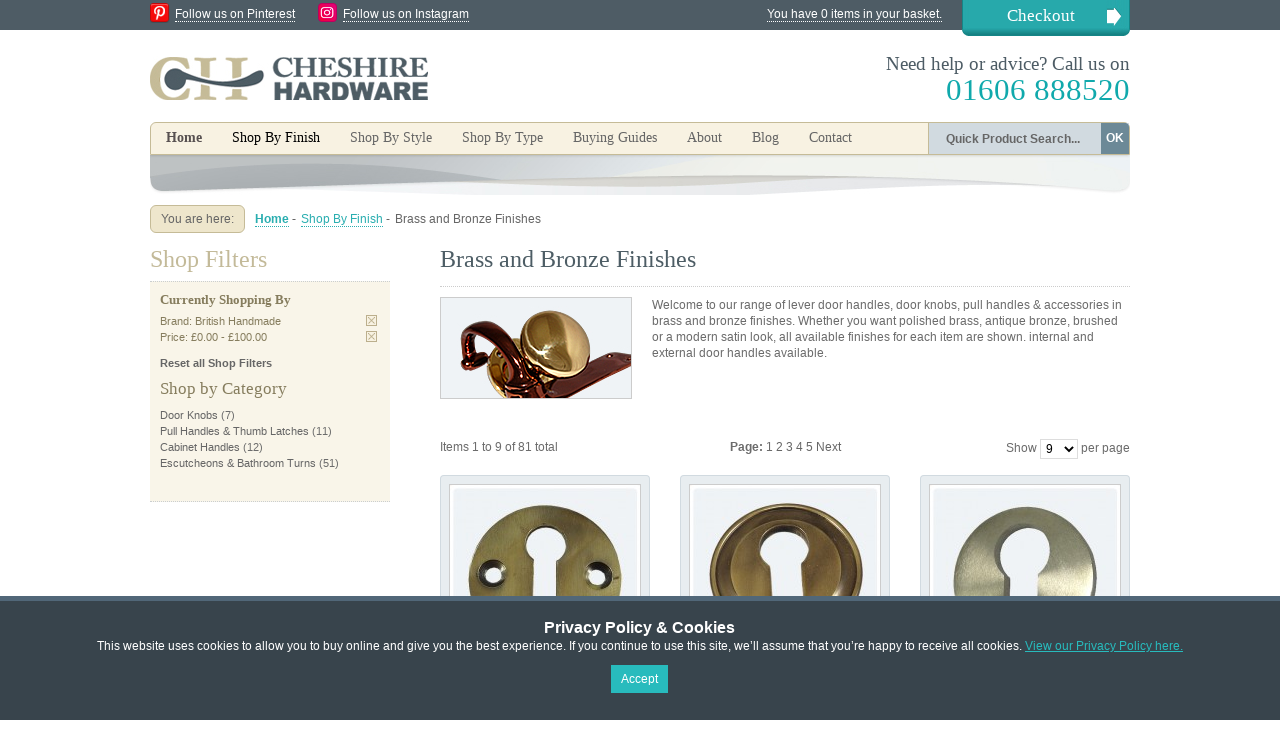

--- FILE ---
content_type: text/html; charset=UTF-8
request_url: https://www.cheshirehardware.com/shop-by-finish/brass-and-bronze-door-handles.html?manufacturer=36&price=1%2C100
body_size: 8133
content:
<!DOCTYPE html PUBLIC "-//W3C//DTD XHTML 1.0 Strict//EN" "http://www.w3.org/TR/xhtml1/DTD/xhtml1-strict.dtd">
<html xmlns="http://www.w3.org/1999/xhtml" xml:lang="en" lang="en">
<head>
<title>Polished Gunmetal Solid Bronze and Brass Door Handles and Door Knobs from Cheshire Hardware  | Door handles &amp; door accessories | Cheshire Hardware</title>

<meta http-equiv="Content-Type" content="text/html; charset=utf-8" />
<meta name="google-site-verification" content="F7CCSqh6LFhVs-NXWxZyw6DSegfSpxFR1jZNX-avHdA" />
<meta name="viewport" content="width=device-width, initial-scale=1.0, user-scalable=no">
<meta name="description" content="Brass Gunmetal and Bronze door hardware, including handles on rose, door knobs, pull handles, Thumb Latches and accessories polished brass satin brass antique brass aged brass distressed oil rubbed bronze RBMA IBMA solid bronze polished gunmetal distressed antique brass real bronze metal antique polished bronze.  Internal and external door handles available.

" />
<meta name="keywords" content="brass door hardware, brass door lever handle, brass door knob, brass pull handle, brass door furniture, brass door handles, brass door knobs, brass door hardware, brass door handle, brass door lever, brass thumb latch, brass thumblatch, bronze door lever handle, bronze door knob, bronze pull handle, bronze door furniture, bronze door handles, bronze door knobs, bronze door hardware, bronze door handle, bronze door lever, bronze thumblatch, bronze thumb latch, gunmetal door lever handle, gunmetal door knob, gunmetal pull handle, gunmetal door furniture, gunmetal door handles, gunmetal door knobs, gun metal door hardware, gun metal door handle, gun metal door lever, gun metal thumblatch, gun metal thumb latch, gun  metal door lever handle, gun metal door knob, gun metal pull handle, gun metal door furniture, gun metal door handles, gun metal door knobs, gun metal door hardware, gun metal door handle, gun metal door lever, gun metal thumblatch, gun metal thumb latch" />
<meta name="robots" content="INDEX,FOLLOW" />
<link rel="icon" href="https://www.cheshirehardware.com/skin/frontend/cheshirehardware/default/favicon.ico" type="image/x-icon" />
<link rel="shortcut icon" href="https://www.cheshirehardware.com/skin/frontend/cheshirehardware/default/favicon.ico" type="image/x-icon" />

<meta name="google-site-verification" content="SUDWdFzWe5hmHW2mo3tNcueFHmPQ79or4UjjZMOnHuM" />

<!--[if lt IE 7]>
<script type="text/javascript">
//<![CDATA[
    var BLANK_URL = 'https://www.cheshirehardware.com/js/blank.html';
    var BLANK_IMG = 'https://www.cheshirehardware.com/js/spacer.gif';
//]]>
</script>
<![endif]-->
<link rel="stylesheet" type="text/css" href="https://www.cheshirehardware.com/skin/frontend/cheshirehardware/default/css/production.css" media="all" />
<link rel="stylesheet" type="text/css" href="https://www.cheshirehardware.com/skin/frontend/base/default/css/widgets.css" media="all" />
<link rel="stylesheet" type="text/css" href="https://www.cheshirehardware.com/skin/frontend/cheshirehardware/default/css/shadowbox.css" media="all" />
<link rel="stylesheet" type="text/css" href="https://www.cheshirehardware.com/skin/frontend/cheshirehardware/default/css/jqzoom.css" media="all" />
<link rel="stylesheet" type="text/css" href="https://www.cheshirehardware.com/skin/frontend/cheshirehardware/default/aw_blog/css/style.css" media="all" />
<link rel="stylesheet" type="text/css" href="https://www.cheshirehardware.com/skin/frontend/base/default/css/hideprice.css" media="all" />
<link rel="stylesheet" type="text/css" href="https://www.cheshirehardware.com/skin/frontend/base/default/css/scommerce/gdpr/cookienotice.css" media="all" />
<link rel="stylesheet" type="text/css" href="https://www.cheshirehardware.com/skin/frontend/cheshirehardware/default/css/print.css" media="print" />
<script type="text/javascript" src="https://www.cheshirehardware.com/js/prototype/prototype.js"></script>
<script type="text/javascript" src="https://www.cheshirehardware.com/js/lib/ccard.js"></script>
<script type="text/javascript" src="https://www.cheshirehardware.com/js/prototype/validation.js"></script>
<script type="text/javascript" src="https://www.cheshirehardware.com/js/scriptaculous/builder.js"></script>
<script type="text/javascript" src="https://www.cheshirehardware.com/js/scriptaculous/effects.js"></script>
<script type="text/javascript" src="https://www.cheshirehardware.com/js/scriptaculous/dragdrop.js"></script>
<script type="text/javascript" src="https://www.cheshirehardware.com/js/scriptaculous/controls.js"></script>
<script type="text/javascript" src="https://www.cheshirehardware.com/js/scriptaculous/slider.js"></script>
<script type="text/javascript" src="https://www.cheshirehardware.com/js/varien/js.js"></script>
<script type="text/javascript" src="https://www.cheshirehardware.com/js/varien/form.js"></script>
<script type="text/javascript" src="https://www.cheshirehardware.com/js/varien/menu.js"></script>
<script type="text/javascript" src="https://www.cheshirehardware.com/js/mage/translate.js"></script>
<script type="text/javascript" src="https://www.cheshirehardware.com/js/mage/cookies.js"></script>
<script type="text/javascript" src="https://www.cheshirehardware.com/skin/frontend/cheshirehardware/default/js/jquery-1.9.0.min.js"></script>
<script type="text/javascript" src="https://www.cheshirehardware.com/skin/frontend/cheshirehardware/default/js/easySlider1.7.js"></script>
<script type="text/javascript" src="https://www.cheshirehardware.com/skin/frontend/cheshirehardware/default/js/jquery.jqzoom-core.js"></script>
<script type="text/javascript" src="https://www.cheshirehardware.com/skin/frontend/cheshirehardware/default/js/shadowbox.js"></script>
<link rel="canonical" href="https://www.cheshirehardware.com/shop-by-finish/brass-and-bronze-door-handles.html" />
<!--[if lt IE 8]>
<link rel="stylesheet" type="text/css" href="https://www.cheshirehardware.com/skin/frontend/cheshirehardware/default/css/styles-ie.css" media="all" />
<![endif]-->
<!--[if lt IE 7]>
<script type="text/javascript" src="https://www.cheshirehardware.com/js/lib/ds-sleight.js"></script>
<script type="text/javascript" src="https://www.cheshirehardware.com/skin/frontend/base/default/js/ie6.js"></script>
<![endif]-->

<script type="text/javascript">
//<![CDATA[
optionalZipCountries = [];
//]]>
</script>
<script type="text/javascript">var Translator = new Translate({"Please enter a valid phone number. For example (123) 456-7890 or 123-456-7890.":"Please enter a valid phone number. For example 01234 567890,  (123) 456-7890 or 123-456-7890.","Please enter a valid email address. For example johndoe@domain.com.":"Please enter a valid email address. For example johndoe@example.com.","Please enter a valid zip code. For example 90602 or 90602-1234.":"Please enter a valid postcode or zip. For example AB1 1AB, 90602 or 90602-1234.","Please enter a valid zip code.":"Please enter a valid postcode or zip.","Please enter a valid $ amount. For example $100.00.":"Please enter a valid \u00a3 amount. For example \u00a3100.00.","Please select State\/Province.":"Please select County\/State.","Credit card number doesn't match credit card type":"Credit card number does not match credit card type","Please use only letters (a-z or A-Z), numbers (0-9) or underscore(_) in this field, first character should be a letter.":"Please use only letters (a-z or A-Z), numbers (0-9) or underscores (_) in this field, first character must be a letter.","Your session has been expired, you will be relogged in now.":"Your session has expired, you will be re-logged in now."});</script></head>
<body class=" catalog-category-view categorypath-shop-by-finish-brass-and-bronze-door-handles-html category-brass-and-bronze-door-handles">

<style>
    .scommerce-gdpr-cookienotice {
        background: #38444c;
        color: #ffffff;
        padding: 5px 0;
    }
    .scommerce-gdpr-cookienotice .message {
        max-width: 960px;
        margin: 0 auto;
        text-align: center;
    }
    .scommerce-gdpr-cookienotice .message span.cookie-title {
        display: block;
        color: #ffffff;
        font-size: 16px;
        font-weight: bold;
        margin: 0.4em 0 0;
    }
    .scommerce-gdpr-cookienotice .message a {
        color: #28bbbd;
        text-decoration: underline;
    }
    .scommerce-gdpr-cookienotice .message a:hover {
        text-decoration: none;
    }
    .scommerce-gdpr-cookienotice .message .close a {
        font-size: 16px;
        text-decoration: none;
        font-weight: bold;
    }
    .scommerce-gdpr-cookienotice .message .close a:hover {
        text-decoration: underline;
    }
    .scommerce-gdpr-disabled {
        pointer-events: none;
        opacity: 0.4;
    }
    .bottom-position {
        position: fixed;
        width: 100%;
        z-index: 1000;
        bottom: 0;
        left: 0;
    }
</style>

<div id="js-cookienotice" class="cookienotifications scommerce-gdpr-cookienotice bottom-position" style="display: none;">
    <div class="message">
        <span class="cookie-title">Privacy Policy &amp; Cookies</span>
        <p>
            This website uses cookies to allow you to buy online and give you the best experience. If you continue to use this site, we’ll assume that you’re happy to receive all cookies. <a href="http://www.cheshirehardware.com/privacy-and-cookie-policy.html" target="_blank">View our Privacy Policy here.</a><br>
        </p>
        <p class="accept">
            <a class="button" id="js-gdpr-accept" href="">Accept</a>
        </p>
        
    </div>
</div>

<script>
    (function($) {
        $(function() {
            // Model
            var Model = {
                wrapper: $('.wrapper'), // Page wrapper for enable/disable access to page
                block: $('#js-cookienotice'), // Block with cookie alert text and links
                wrapperClass: 'scommerce-gdpr-disabled', // Css class for enabling/disabling page wrapper
                isBlocked: 0, // Config value for enable/disable accees to site page
                cookieKey: 'cookie_accepted', // Cookie key to check accepted cookie policy
                cookieClosedKey: 'cookie_closed', // Closed Cookie key to check if cookie message is closed

                // Initialize model
                initialize: function() {
                    if (! this.get(this.cookieClosedKey)) {
                        this.block.show();
                    }
                    if (this.isBlocked && ! this.get(this.cookieKey)) {
                        this.disable();
                    }
                },

                // Set cookie value
                set: function(name, value) {
                    Mage.Cookies.set(name, value, new Date(new Date().getTime() + (100 * 365 * 24 * 60 * 60)));
                },

                // Get cookie value (just check to value is 1)
                get: function(name) {
                    return Mage.Cookies.get(name) == 1;
                },

                // Close gdpr block
                close: function() {
                    this.set(this.cookieClosedKey, 1);
                    this.block.hide();
                },

                // Accept rules
                accept: function() {
                    this.close();
                    this.set(this.cookieKey, 1);
                    if (this.isBlocked) {
                        this.enable();
                    }
                },

                // Decline rules
                decline: function() {
                    this.close();
                    this.set(this.cookieKey, 0);
                },

                // Disable page wrapper ("close" access to site page)
                disable: function() {
                    this.wrapper.addClass(this.wrapperClass);
                },

                // Enable page wrapper ("allow" access to site page)
                enable: function() {
                    this.wrapper.removeClass(this.wrapperClass);
                }
            };

            // Callbacks
            $('#js-gdpr-accept').on('click', function(e) {
                e.preventDefault();
                Model.accept();
            });
            $('#js-gdpr-decline').on('click', function(e) {
                e.preventDefault();
                Model.decline();
            });

            // Initialize
            Model.initialize();
        });
    })(jQuery);
</script>

<!-- BEGIN GOOGLE ANALYTICS CODE -->
<script type="text/javascript">
//<![CDATA[
    (function() {
        var ga = document.createElement('script'); ga.type = 'text/javascript'; ga.async = true;
        ga.src = ('https:' == document.location.protocol ? 'https://ssl' : 'http://www') + '.google-analytics.com/ga.js';
        (document.getElementsByTagName('head')[0] || document.getElementsByTagName('body')[0]).appendChild(ga);
    })();

    var _gaq = _gaq || [];
    _gaq.push(["_setAccount", "UA-19482674-2"]);
    _gaq.push(["_trackPageview", "/shop-by-finish/brass-and-bronze-door-handles.html?manufacturer=36&price=1%2C100"]);
//]]>
</script>
<!-- END GOOGLE ANALYTICS CODE -->
        <div class="wrapper">
        <noscript>
        <div class="noscript">
            <div class="noscript-inner">
                <p><strong>JavaScript seem to be disabled in your browser.</strong></p>
                <p>You must have JavaScript enabled in your browser to utilize the functionality of this website.</p>
            </div>
        </div>
    </noscript>
    <div class="page">
        <div class="header-container">

	<div class="top-bar clearfix"><ul class="links">
            <li class="first" ><a href="https://www.cheshirehardware.com/checkout/cart/" title="You have 0 items in your basket." class="top-link-cart">You have 0 items in your basket.</a></li>
            <li class=" last" ><a href="https://www.cheshirehardware.com/checkout/" title="Checkout" class="top-link-checkout">Checkout</a></li>
    </ul>

        <img src="/skin/frontend/cheshirehardware/default/images/icon_pin.png" alt="Follow us on Pinterest" class="social-icon pin" /><a href="http://pinterest.com/knobshandles/" target="_blank" class="social-link">Follow us on Pinterest</a>
        <img src="/skin/frontend/cheshirehardware/default/images/ch-insta.png" alt="Follow us on Instagram" class="social-icon pin" /><a href="https://www.instagram.com/cheshirehardware/" target="_blank" class="social-link">Follow us on Instagram</a>

    </div>

    <div class="header">
                <a href="https://www.cheshirehardware.com/" title="Cheshire Hardware" class="logo"><strong>Cheshire Hardware</strong><img src="https://www.cheshirehardware.com/skin/frontend/cheshirehardware/default/images/logo.png" alt="Cheshire Hardware" /></a>
        
        <div class="promoBanner">
        </div>

        <p class="header-message">Need help or advice? Call us on<br /><span>01606 888520</span></p>

    </div>

</div>


<div class="nav-container clearfix">


    <ul id="nav">
        <li><a class="homeNavBut" href="/">Home</a></li><li class="level0 wibble-nav-1 level-top active first parent">
<a href="https://www.cheshirehardware.com/shop-by-finish.html" class="level-top">
<span>Shop By Finish</span>
</a>
<ul class="level0">
<li class="level1 wibble-nav-1-1 active first parent">
<a href="https://www.cheshirehardware.com/shop-by-finish/brass-and-bronze-door-handles.html">
<span>Brass and Bronze Finishes</span>
</a>
<ul class="level1">
<li class="level2 wibble-nav-1-1-1 first">
<a href="https://www.cheshirehardware.com/shop-by-finish/brass-and-bronze-door-handles/brass-bronze-lever-handles-on-rose.html">
<span>Lever Handles on Rose</span>
</a>
</li><li class="level2 wibble-nav-1-1-2">
<a href="https://www.cheshirehardware.com/shop-by-finish/brass-and-bronze-door-handles/brass-bronze-lever-handle-on-backplate.html">
<span>Lever Handles on Backplate</span>
</a>
</li><li class="level2 wibble-nav-1-1-3">
<a href="https://www.cheshirehardware.com/shop-by-finish/brass-and-bronze-door-handles/brass-bronze-door-knobs.html">
<span>Door Knobs</span>
</a>
</li><li class="level2 wibble-nav-1-1-4">
<a href="https://www.cheshirehardware.com/shop-by-finish/brass-and-bronze-door-handles/brass-bronze-pull-handles-thumb-latches.html">
<span>Pull Handles &amp; Thumb Latches</span>
</a>
</li><li class="level2 wibble-nav-1-1-5">
<a href="https://www.cheshirehardware.com/shop-by-finish/brass-and-bronze-door-handles/brass-bronze-cabinet-cupboard-handles.html">
<span>Cabinet Handles</span>
</a>
</li><li class="level2 wibble-nav-1-1-6 last">
<a href="https://www.cheshirehardware.com/shop-by-finish/brass-and-bronze-door-handles/brass-bronze-escutcheons-and-bathroom-turns.html">
<span>Escutcheons &amp; Bathroom Turns</span>
</a>
</li>
</ul>
</li><li class="level1 wibble-nav-1-2 parent">
<a href="https://www.cheshirehardware.com/shop-by-finish/stainless-steel-nickel-chrome-door-handles.html">
<span>Stainless Steel, Nickel &amp; Chrome</span>
</a>
<ul class="level1">
<li class="level2 wibble-nav-1-2-7 first">
<a href="https://www.cheshirehardware.com/shop-by-finish/stainless-steel-nickel-chrome-door-handles/stainless-steel-chrome-nickel-lever-handle-on-rose.html">
<span>Lever Handles on Rose</span>
</a>
</li><li class="level2 wibble-nav-1-2-8">
<a href="https://www.cheshirehardware.com/shop-by-finish/stainless-steel-nickel-chrome-door-handles/stainless-steel-chrome-lever-handles-on-backplate.html">
<span>Lever Handles on Backplate</span>
</a>
</li><li class="level2 wibble-nav-1-2-9">
<a href="https://www.cheshirehardware.com/shop-by-finish/stainless-steel-nickel-chrome-door-handles/stainless-steel-nickel-and-chrome-door-knobs.html">
<span>Door Knobs Nickel &amp; Chrome</span>
</a>
</li><li class="level2 wibble-nav-1-2-10">
<a href="https://www.cheshirehardware.com/shop-by-finish/stainless-steel-nickel-chrome-door-handles/nickel-chrome-thumb-latch-pull-handles.html">
<span>Pull Handles &amp; Thumb Latches Nickel &amp; Chrome</span>
</a>
</li><li class="level2 wibble-nav-1-2-11">
<a href="https://www.cheshirehardware.com/shop-by-finish/stainless-steel-nickel-chrome-door-handles/stainless-steel-chrome-cabinet-cupboard-handles-and-knobs.html">
<span>Cabinet Handles Nickel &amp; Chrome</span>
</a>
</li><li class="level2 wibble-nav-1-2-12 last">
<a href="https://www.cheshirehardware.com/shop-by-finish/stainless-steel-nickel-chrome-door-handles/stainless-steel-nickel-chrome-escutcheons-and-bathroom-thumbturns.html">
<span>Escutcheons &amp; Bathroom Turns Nickel &amp; Chrome</span>
</a>
</li>
</ul>
</li><li class="level1 wibble-nav-1-3 parent">
<a href="https://www.cheshirehardware.com/shop-by-finish/black-door-handles.html">
<span>Modern &amp; Traditional Black</span>
</a>
<ul class="level1">
<li class="level2 wibble-nav-1-3-13 first">
<a href="https://www.cheshirehardware.com/shop-by-finish/black-door-handles/black-lever-handles-on-rose.html">
<span>Lever Handles on Rose Black</span>
</a>
</li><li class="level2 wibble-nav-1-3-14">
<a href="https://www.cheshirehardware.com/shop-by-finish/black-door-handles/black-lever-handles-on-backplate.html">
<span>Lever Handles on Backplate Black</span>
</a>
</li><li class="level2 wibble-nav-1-3-15">
<a href="https://www.cheshirehardware.com/shop-by-finish/black-door-handles/black-door-knobs.html">
<span>Door Knobs Black</span>
</a>
</li><li class="level2 wibble-nav-1-3-16">
<a href="https://www.cheshirehardware.com/shop-by-finish/black-door-handles/modern-traditional-black-pull-handles.html">
<span>Pull Handles &amp; Thumb Latches Black</span>
</a>
</li><li class="level2 wibble-nav-1-3-17">
<a href="https://www.cheshirehardware.com/shop-by-finish/black-door-handles/black-cabinet-handles-knobs.html">
<span>Cabinet Handles Black</span>
</a>
</li><li class="level2 wibble-nav-1-3-18 last">
<a href="https://www.cheshirehardware.com/shop-by-finish/black-door-handles/modern-traditional-black-escutcheons-bathroom-turns.html">
<span>Escutcheons &amp; Bathroom Turns Black</span>
</a>
</li>
</ul>
</li><li class="level1 wibble-nav-1-4 parent">
<a href="https://www.cheshirehardware.com/shop-by-finish/pewter-door-handles-knobs.html">
<span>Pewter</span>
</a>
<ul class="level1">
<li class="level2 wibble-nav-1-4-19 first">
<a href="https://www.cheshirehardware.com/shop-by-finish/pewter-door-handles-knobs/pewter-lever-handle-on-rose.html">
<span>Lever Handles on Rose Pewter</span>
</a>
</li><li class="level2 wibble-nav-1-4-20">
<a href="https://www.cheshirehardware.com/shop-by-finish/pewter-door-handles-knobs/pewter-lever-handle-on-backplate.html">
<span>Lever Handles on Backplate Pewter</span>
</a>
</li><li class="level2 wibble-nav-1-4-21">
<a href="https://www.cheshirehardware.com/shop-by-finish/pewter-door-handles-knobs/pewter-door-knobs.html">
<span>Door Knobs Pewter</span>
</a>
</li><li class="level2 wibble-nav-1-4-22">
<a href="https://www.cheshirehardware.com/shop-by-finish/pewter-door-handles-knobs/pewter-pull-handles-thumb-latches.html">
<span>Pull Handles &amp; Thumb Latches Pewter</span>
</a>
</li><li class="level2 wibble-nav-1-4-23">
<a href="https://www.cheshirehardware.com/shop-by-finish/pewter-door-handles-knobs/pewter-cabinet-cupboard-handles.html">
<span>Cabinet Handles Pewter</span>
</a>
</li><li class="level2 wibble-nav-1-4-24 last">
<a href="https://www.cheshirehardware.com/shop-by-finish/pewter-door-handles-knobs/pewter-escutcheons-bathroom-turns.html">
<span>Escutcheons &amp; Bathroom Turns Pewter</span>
</a>
</li>
</ul>
</li><li class="level1 wibble-nav-1-5 last parent">
<a href="https://www.cheshirehardware.com/shop-by-finish/door-handles-wooden-glass-leather-nylon.html">
<span>Other Finishes</span>
</a>
<ul class="level1">
<li class="level2 wibble-nav-1-5-25 first">
<a href="https://www.cheshirehardware.com/shop-by-finish/door-handles-wooden-glass-leather-nylon/other-finishes-lever-on-rose.html">
<span>Lever Handles on Rose</span>
</a>
</li><li class="level2 wibble-nav-1-5-26">
<a href="https://www.cheshirehardware.com/shop-by-finish/door-handles-wooden-glass-leather-nylon/other-finishes-lever-on-backplate.html">
<span>Lever Handles on Backplate</span>
</a>
</li><li class="level2 wibble-nav-1-5-27">
<a href="https://www.cheshirehardware.com/shop-by-finish/door-handles-wooden-glass-leather-nylon/other-finishes-door-knobs.html">
<span>Door Knobs</span>
</a>
</li><li class="level2 wibble-nav-1-5-28">
<a href="https://www.cheshirehardware.com/shop-by-finish/door-handles-wooden-glass-leather-nylon/other-finishes-pull-handles.html">
<span>Pull Handles</span>
</a>
</li><li class="level2 wibble-nav-1-5-29">
<a href="https://www.cheshirehardware.com/shop-by-finish/door-handles-wooden-glass-leather-nylon/other-finishes-cabinet-handles.html">
<span>Cabinet Handles</span>
</a>
</li><li class="level2 wibble-nav-1-5-30 last">
<a href="https://www.cheshirehardware.com/shop-by-finish/door-handles-wooden-glass-leather-nylon/other-finishes-escutcheons.html">
<span>Escutcheons</span>
</a>
</li>
</ul>
</li>
</ul>
</li><li class="level0 wibble-nav-2 level-top parent">
<a href="https://www.cheshirehardware.com/shop-by-style.html" class="level-top">
<span>Shop By Style</span>
</a>
<ul class="level0">
<li class="level1 wibble-nav-2-1 first parent">
<a href="https://www.cheshirehardware.com/shop-by-style/contemporary-door-handles.html">
<span>Contemporary Door Handles</span>
</a>
<ul class="level1">
<li class="level2 wibble-nav-2-1-1 first">
<a href="https://www.cheshirehardware.com/shop-by-style/contemporary-door-handles/contemporary-door-lever-handles.html">
<span>Contemporary Door Lever Handles</span>
</a>
</li><li class="level2 wibble-nav-2-1-2">
<a href="https://www.cheshirehardware.com/shop-by-style/contemporary-door-handles/contemporary-door-knobs-1.html">
<span>Contemporary Door Knobs</span>
</a>
</li><li class="level2 wibble-nav-2-1-3">
<a href="https://www.cheshirehardware.com/shop-by-style/contemporary-door-handles/contemporary-pull-handles.html">
<span>Contemporary Door Pull Handles</span>
</a>
</li><li class="level2 wibble-nav-2-1-4 last">
<a href="https://www.cheshirehardware.com/shop-by-style/contemporary-door-handles/contemporary-cabinet-cupboard-handles.html">
<span>Contemporary Cabinet Handles</span>
</a>
</li>
</ul>
</li><li class="level1 wibble-nav-2-2 parent">
<a href="https://www.cheshirehardware.com/shop-by-style/victorian-georgian-door-handles.html">
<span>Victorian &amp; Georgian Door Handles</span>
</a>
<ul class="level1">
<li class="level2 wibble-nav-2-2-5 first">
<a href="https://www.cheshirehardware.com/shop-by-style/victorian-georgian-door-handles/victorian-georgian-door-lever-handles.html">
<span>Lever Door Handles</span>
</a>
</li><li class="level2 wibble-nav-2-2-6">
<a href="https://www.cheshirehardware.com/shop-by-style/victorian-georgian-door-handles/victorian-georgian-door-knobs-1.html">
<span>Door Knobs</span>
</a>
</li><li class="level2 wibble-nav-2-2-7">
<a href="https://www.cheshirehardware.com/shop-by-style/victorian-georgian-door-handles/victorian-georgian-pull-handles.html">
<span>Door Pull Handles</span>
</a>
</li><li class="level2 wibble-nav-2-2-8 last">
<a href="https://www.cheshirehardware.com/shop-by-style/victorian-georgian-door-handles/victorian-georgian-cabinet-handles.html">
<span>Cabinet Handles</span>
</a>
</li>
</ul>
</li><li class="level1 wibble-nav-2-3 parent">
<a href="https://www.cheshirehardware.com/shop-by-style/rustic-door-handles.html">
<span>Rustic Door Handles</span>
</a>
<ul class="level1">
<li class="level2 wibble-nav-2-3-9 first">
<a href="https://www.cheshirehardware.com/shop-by-style/rustic-door-handles/rustic-lever-door-handles.html">
<span>Rustic Lever Door Handles</span>
</a>
</li><li class="level2 wibble-nav-2-3-10">
<a href="https://www.cheshirehardware.com/shop-by-style/rustic-door-handles/rustic-door-knobs.html">
<span>Rustic Door Knobs</span>
</a>
</li><li class="level2 wibble-nav-2-3-11">
<a href="https://www.cheshirehardware.com/shop-by-style/rustic-door-handles/rustic-door-pull-handles.html">
<span>Rustic Door Pull Handles</span>
</a>
</li><li class="level2 wibble-nav-2-3-12">
<a href="https://www.cheshirehardware.com/shop-by-style/rustic-door-handles/rustic-thumb-latches.html">
<span>Rustic Thumb Latches</span>
</a>
</li><li class="level2 wibble-nav-2-3-13 last">
<a href="https://www.cheshirehardware.com/shop-by-style/rustic-door-handles/rustic-cabinet-handles.html">
<span>Rustic Cabinet Handles</span>
</a>
</li>
</ul>
</li><li class="level1 wibble-nav-2-4 parent">
<a href="https://www.cheshirehardware.com/shop-by-style/art-deco-door-handles.html">
<span>Art Deco Door Handles</span>
</a>
<ul class="level1">
<li class="level2 wibble-nav-2-4-14 first">
<a href="https://www.cheshirehardware.com/shop-by-style/art-deco-door-handles/art-deco-lever-door-handles.html">
<span>Deco Lever Door Handles</span>
</a>
</li><li class="level2 wibble-nav-2-4-15 last">
<a href="https://www.cheshirehardware.com/shop-by-style/art-deco-door-handles/art-deco-door-knobs.html">
<span>Deco Door Knobs</span>
</a>
</li>
</ul>
</li><li class="level1 wibble-nav-2-5 last parent">
<a href="https://www.cheshirehardware.com/shop-by-style/gothic-door-handles.html">
<span>Gothic Door Handles</span>
</a>
<ul class="level1">
<li class="level2 wibble-nav-2-5-16 first">
<a href="https://www.cheshirehardware.com/shop-by-style/gothic-door-handles/gothic-lever-door-handles.html">
<span>Gothic Lever Door Handles</span>
</a>
</li><li class="level2 wibble-nav-2-5-17">
<a href="https://www.cheshirehardware.com/shop-by-style/gothic-door-handles/gothic-door-knobs.html">
<span>Gothic Door Knobs</span>
</a>
</li><li class="level2 wibble-nav-2-5-18 last">
<a href="https://www.cheshirehardware.com/shop-by-style/gothic-door-handles/gothic-cabinet-cupboard-handles.html">
<span>Gothic Cabinet Handles</span>
</a>
</li>
</ul>
</li>
</ul>
</li><li class="level0 wibble-nav-3 level-top last parent">
<a href="https://www.cheshirehardware.com/shop-by-type.html" class="level-top">
<span>Shop By Type</span>
</a>
<ul class="level0">
<li class="level1 wibble-nav-3-1 first parent">
<a href="https://www.cheshirehardware.com/shop-by-type/internal-door-lever-handles-lever-on-rose.html">
<span>Door Handles on Rose</span>
</a>
<ul class="level1">
<li class="level2 wibble-nav-3-1-1 first">
<a href="https://www.cheshirehardware.com/shop-by-type/internal-door-lever-handles-lever-on-rose/lever-handles-lever-on-rose-brass-bronze.html">
<span>Brass and Bronze Handles On Rose</span>
</a>
</li><li class="level2 wibble-nav-3-1-2">
<a href="https://www.cheshirehardware.com/shop-by-type/internal-door-lever-handles-lever-on-rose/lever-handles-lever-on-rose-stainless-steel-nickel-chrome.html">
<span>Stainless Steel &amp; Chrome Handles On Rose</span>
</a>
</li><li class="level2 wibble-nav-3-1-3">
<a href="https://www.cheshirehardware.com/shop-by-type/internal-door-lever-handles-lever-on-rose/lever-handles-lever-on-rose-black.html">
<span>Modern &amp; Traditional Black Handles On Rose</span>
</a>
</li><li class="level2 wibble-nav-3-1-4">
<a href="https://www.cheshirehardware.com/shop-by-type/internal-door-lever-handles-lever-on-rose/lever-handles-lever-on-rose-pewter.html">
<span>Pewter Handles On Rose</span>
</a>
</li><li class="level2 wibble-nav-3-1-5 last">
<a href="https://www.cheshirehardware.com/shop-by-type/internal-door-lever-handles-lever-on-rose/lever-handles-on-rose-other-finishes.html">
<span>Handles On Rose Other Finishes</span>
</a>
</li>
</ul>
</li><li class="level1 wibble-nav-3-2 parent">
<a href="https://www.cheshirehardware.com/shop-by-type/lever-handles-lever-on-backplate.html">
<span>Handles on Backplate</span>
</a>
<ul class="level1">
<li class="level2 wibble-nav-3-2-6 first">
<a href="https://www.cheshirehardware.com/shop-by-type/lever-handles-lever-on-backplate/lever-handles-lever-on-backplate-brass-bronze.html">
<span>Brass and Bronze Handles On Backplate</span>
</a>
</li><li class="level2 wibble-nav-3-2-7">
<a href="https://www.cheshirehardware.com/shop-by-type/lever-handles-lever-on-backplate/lever-handles-lever-on-backplate-stainless-steel-chrome.html">
<span>Stainless Steel Nickel &amp; Chrome Handles On Backplate</span>
</a>
</li><li class="level2 wibble-nav-3-2-8">
<a href="https://www.cheshirehardware.com/shop-by-type/lever-handles-lever-on-backplate/lever-handles-lever-on-backplate-black.html">
<span>Modern &amp; Traditional Black Handles On Backplate</span>
</a>
</li><li class="level2 wibble-nav-3-2-9">
<a href="https://www.cheshirehardware.com/shop-by-type/lever-handles-lever-on-backplate/lever-handles-lever-on-backplate-pewter.html">
<span>Pewter Handles On Backplate</span>
</a>
</li><li class="level2 wibble-nav-3-2-10 last">
<a href="https://www.cheshirehardware.com/shop-by-type/lever-handles-lever-on-backplate/lever-on-backplate-other-finishes.html">
<span>Handles On Backplate Other Finishes</span>
</a>
</li>
</ul>
</li><li class="level1 wibble-nav-3-3 parent">
<a href="https://www.cheshirehardware.com/shop-by-type/door-knobs-1.html">
<span>Door Knobs</span>
</a>
<ul class="level1">
<li class="level2 wibble-nav-3-3-11 first">
<a href="https://www.cheshirehardware.com/shop-by-type/door-knobs-1/door-knobs-mortice-knobs.html">
<span>Mortice Door Knobs</span>
</a>
</li><li class="level2 wibble-nav-3-3-12 last">
<a href="https://www.cheshirehardware.com/shop-by-type/door-knobs-1/door-knobs-rim-knobs.html">
<span>Rim Door Knobs</span>
</a>
</li>
</ul>
</li><li class="level1 wibble-nav-3-4 parent">
<a href="https://www.cheshirehardware.com/shop-by-type/pull-handles-thumb-latches.html">
<span>Pull Handles &amp; Thumb Latches</span>
</a>
<ul class="level1">
<li class="level2 wibble-nav-3-4-13 first">
<a href="https://www.cheshirehardware.com/shop-by-type/pull-handles-thumb-latches/face-fix-pull-handles.html">
<span>Face Fix Pull Handles</span>
</a>
</li><li class="level2 wibble-nav-3-4-14">
<a href="https://www.cheshirehardware.com/shop-by-type/pull-handles-thumb-latches/bolt-fix-pull-handles.html">
<span>Bolt-Fix Pull Handles</span>
</a>
</li><li class="level2 wibble-nav-3-4-15 last">
<a href="https://www.cheshirehardware.com/shop-by-type/pull-handles-thumb-latches/thumb-latches-suffolk-latches-chrome-nickel-brass-bronze.html">
<span>Thumb Latches</span>
</a>
</li>
</ul>
</li><li class="level1 wibble-nav-3-5 parent">
<a href="https://www.cheshirehardware.com/shop-by-type/cabinet-knobs-cup-handles-pulls.html">
<span>Cabinet Handles &amp; Knobs</span>
</a>
<ul class="level1">
<li class="level2 wibble-nav-3-5-16 first">
<a href="https://www.cheshirehardware.com/shop-by-type/cabinet-knobs-cup-handles-pulls/cupboard-door-knobs-cup-handles-fittings-brass-bronze.html">
<span>Brass and Bronze Cupboard Handles</span>
</a>
</li><li class="level2 wibble-nav-3-5-17">
<a href="https://www.cheshirehardware.com/shop-by-type/cabinet-knobs-cup-handles-pulls/cupboard-door-knobs-cup-handles-stainless-steel-chrome.html">
<span>Stainless Steel Nickel &amp; Chrome Cupboard Knobs</span>
</a>
</li><li class="level2 wibble-nav-3-5-18">
<a href="https://www.cheshirehardware.com/shop-by-type/cabinet-knobs-cup-handles-pulls/cupboard-knobs-cup-handles-antique-black.html">
<span>Traditional Black Cupboard Handles</span>
</a>
</li><li class="level2 wibble-nav-3-5-19">
<a href="https://www.cheshirehardware.com/shop-by-type/cabinet-knobs-cup-handles-pulls/cupboard-door-knobs-cup-handles-pewter.html">
<span>Pewter Cubpoad Door Knobs and Handles</span>
</a>
</li><li class="level2 wibble-nav-3-5-20 last">
<a href="https://www.cheshirehardware.com/shop-by-type/cabinet-knobs-cup-handles-pulls/cupboard-door-handles-other-finishes.html">
<span>Other Finishes. Glass Leather etc.</span>
</a>
</li>
</ul>
</li><li class="level1 wibble-nav-3-6 last parent">
<a href="https://www.cheshirehardware.com/shop-by-type/escutcheons-bathroom-turns.html">
<span>Escutcheons &amp; Bathroom Turns</span>
</a>
<ul class="level1">
<li class="level2 wibble-nav-3-6-21 first">
<a href="https://www.cheshirehardware.com/shop-by-type/escutcheons-bathroom-turns/escutcheons-euro-key.html">
<span>Escutcheons</span>
</a>
</li><li class="level2 wibble-nav-3-6-22 last">
<a href="https://www.cheshirehardware.com/shop-by-type/escutcheons-bathroom-turns/type-bathroom-turn-and-release.html">
<span>Bathroom Turn &amp; Release</span>
</a>
</li>
</ul>
</li>
</ul>
</li><li><a href="/buying-guides.html">Buying Guides</a></li><li><a href="/about-us.html">About</a></li><li><a href="/blog">Blog</a></li><li><a href="/contacts-us">Contact</a></li>
    </ul>

<form id="search_mini_form" action="https://www.cheshirehardware.com/catalogsearch/result/" method="get">
    <div class="form-search">
        
        <input id="search" type="text" name="q" value="" class="input-text" />
        <button type="submit" title="OK" class="search_button">OK</button>
        <script type="text/javascript">
        //<![CDATA[
            var searchForm = new Varien.searchForm('search_mini_form', 'search', 'Quick Product Search...');
        //]]>
        </script>
    </div>
</form>


</div>

                <div class="page-splash">

<p>&nbsp;</p>

</div>
        <div class="main-container col2-left-layout">
            <div class="main">
                
    <ul class="breadcrumbs clearfix">
    
    <li class="label">You are here:</li>
    
                    <li class="home">
                            <a href="https://www.cheshirehardware.com/" title="Go to Home Page">Home</a>
                                        <span> - </span>
                        </li>
                    <li class="category5">
                            <a href="https://www.cheshirehardware.com/shop-by-finish.html" title="">Shop By Finish</a>
                                        <span> - </span>
                        </li>
                    <li class="category83">
                            Brass and Bronze Finishes                                    </li>
            </ul>

                <div class="col-main">
                                        <div class="page-title category-title clearfix">
        <h1>Brass and Bronze Finishes</h1>
</div>


    <div class="category-description std clearfix">
    
	        <p class="category-image"><img src="https://www.cheshirehardware.com/media/catalog/category/brass-bronze-actual-2.jpg" alt="Brass and Bronze Finishes" title="Brass and Bronze Finishes" /></p>        
        Welcome to our range of lever door handles, door knobs, pull handles & accessories in brass and bronze finishes. Whether you want polished brass, antique bronze, brushed or a modern satin look, all available finishes for each item are shown.  internal and external door handles available.<br><br><br><br>    </div>
    
    
<div class="category-products">
    <div class="toolbar">
    <div class="pager">
        <p class="amount">
                            Items 1 to 9 of 81 total                    </p>

        <div class="limiter">
            <label>Show</label>
            <select onchange="setLocation(this.value)">
                            <option value="https://www.cheshirehardware.com/shop-by-finish/brass-and-bronze-door-handles.html?limit=9&amp;manufacturer=36&amp;price=1%2C100" selected>
                    9                </option>
                            <option value="https://www.cheshirehardware.com/shop-by-finish/brass-and-bronze-door-handles.html?limit=15&amp;manufacturer=36&amp;price=1%2C100">
                    15                </option>
                            <option value="https://www.cheshirehardware.com/shop-by-finish/brass-and-bronze-door-handles.html?limit=30&amp;manufacturer=36&amp;price=1%2C100">
                    30                </option>
                            <option value="https://www.cheshirehardware.com/shop-by-finish/brass-and-bronze-door-handles.html?limit=all&amp;manufacturer=36&amp;price=1%2C100">
                    All                </option>
                        </select> per page        </div>

        
    
    
    
        <div class="pages">
        <strong>Page:</strong>
        <ol>
        
        
        
                                    <li class="current">1</li>
                                                <li><a href="https://www.cheshirehardware.com/shop-by-finish/brass-and-bronze-door-handles.html?manufacturer=36&amp;p=2&amp;price=1%2C100">2</a></li>
                                                <li><a href="https://www.cheshirehardware.com/shop-by-finish/brass-and-bronze-door-handles.html?manufacturer=36&amp;p=3&amp;price=1%2C100">3</a></li>
                                                <li><a href="https://www.cheshirehardware.com/shop-by-finish/brass-and-bronze-door-handles.html?manufacturer=36&amp;p=4&amp;price=1%2C100">4</a></li>
                                                <li><a href="https://www.cheshirehardware.com/shop-by-finish/brass-and-bronze-door-handles.html?manufacturer=36&amp;p=5&amp;price=1%2C100">5</a></li>
                    

        
        
                    <li>
                <a class="next" href="https://www.cheshirehardware.com/shop-by-finish/brass-and-bronze-door-handles.html?manufacturer=36&amp;p=2&amp;price=1%2C100" title="Next">
                                            Next                                    </a>
            </li>
                </ol>

    </div>
    
    

    </div>


</div>
        
    
                            <ul class="products-grid blue">
                    <li class="item first" style="border-bottom: 20px;">
                <a href="https://www.cheshirehardware.com/shop-by-finish/brass-and-bronze-door-handles/british-handmade-keyhole-escutcheons-brass-bronze-chrome-nickel.html" title="Antique Brass" class="product-image"><img src="https://www.cheshirehardware.com/media/catalog/product/cache/1/small_image/190x190/9df78eab33525d08d6e5fb8d27136e95/f/r/frank-allart-1885-plain-escutcheons-antique-brass.jpg" width="190" height="190" alt="Antique Brass"></a>
                <h3 class="product-name"><a href="https://www.cheshirehardware.com/shop-by-finish/brass-and-bronze-door-handles/british-handmade-keyhole-escutcheons-brass-bronze-chrome-nickel.html" title="British Handmade Escutcheon Brass Bronze Nickel Chrome">British Handmade Escutcheon Brass Bronze Nickel Chrome</a></h3>
                                

        
    <a id="enquire" href="#" class="check4hidepriceison button">Enquire For Further Detail</a>

            </li>
                                    <li class="item" style="border-bottom: 20px;">
                <a href="https://www.cheshirehardware.com/shop-by-finish/brass-and-bronze-door-handles/british-handmade-euro-escutcheons-nickel-chrome-brass-bronze.html" title="Antique Brass Unlaquered" class="product-image"><img src="https://www.cheshirehardware.com/media/catalog/product/cache/1/small_image/190x190/9df78eab33525d08d6e5fb8d27136e95/f/r/frank-allart-7981-euro-profile-escutcheons-antique-brass-unlaquered.jpg" width="190" height="190" alt="Antique Brass Unlaquered"></a>
                <h3 class="product-name"><a href="https://www.cheshirehardware.com/shop-by-finish/brass-and-bronze-door-handles/british-handmade-euro-escutcheons-nickel-chrome-brass-bronze.html" title="British Handmade Lipped Escutcheon in Chrome Nickel Brass or Bronze">British Handmade Lipped Escutcheon in Chrome Nickel Brass or Bronze</a></h3>
                                

        
    <a id="enquire" href="#" class="check4hidepriceison button">Enquire For Further Detail</a>

            </li>
                                    <li class="item last" style="border-bottom: 20px;">
                <a href="https://www.cheshirehardware.com/shop-by-finish/brass-and-bronze-door-handles/british-handmade-escutcheons-nickel-chrome-brass-bronze-4392.html" title="Satin Nickel" class="product-image"><img src="https://www.cheshirehardware.com/media/catalog/product/cache/1/small_image/190x190/9df78eab33525d08d6e5fb8d27136e95/f/r/frank-allart-7987-satin-nickel-euro-escutcheons.jpg" width="190" height="190" alt="Satin Nickel"></a>
                <h3 class="product-name"><a href="https://www.cheshirehardware.com/shop-by-finish/brass-and-bronze-door-handles/british-handmade-escutcheons-nickel-chrome-brass-bronze-4392.html" title="British Handmade Escutcheon in Chrome Nickel Brass or Bronze">British Handmade Escutcheon in Chrome Nickel Brass or Bronze</a></h3>
                                

        
    <a id="enquire" href="#" class="check4hidepriceison button">Enquire For Further Detail</a>

            </li>
                </ul>
                                <ul class="products-grid blue">
                    <li class="item first" style="border-bottom: 20px;">
                <a href="https://www.cheshirehardware.com/shop-by-finish/brass-and-bronze-door-handles/british-handmade-beaded-escutcheons-nickel-chrome-brass-bronze.html" title="Polished Brass Euro" class="product-image"><img src="https://www.cheshirehardware.com/media/catalog/product/cache/1/small_image/190x190/9df78eab33525d08d6e5fb8d27136e95/f/r/frank-allart-7984-beaded-euro-escutcheons-polished-brass-georgian.jpg" width="190" height="190" alt="Polished Brass Euro"></a>
                <h3 class="product-name"><a href="https://www.cheshirehardware.com/shop-by-finish/brass-and-bronze-door-handles/british-handmade-beaded-escutcheons-nickel-chrome-brass-bronze.html" title="British Handmade Beaded Escutcheon in Chrome Nickel Brass or Bronze">British Handmade Beaded Escutcheon in Chrome Nickel Brass or Bronze</a></h3>
                                

        
    <a id="enquire" href="#" class="check4hidepriceison button">Enquire For Further Detail</a>

            </li>
                                    <li class="item" style="border-bottom: 20px;">
                <a href="https://www.cheshirehardware.com/shop-by-finish/brass-and-bronze-door-handles/british-handmade-reeded-euro-escutcheons-nickel-chrome-brass-bronze-7404.html" title="Polished Brass" class="product-image"><img src="https://www.cheshirehardware.com/media/catalog/product/cache/1/small_image/190x190/9df78eab33525d08d6e5fb8d27136e95/b/r/british-handmade-7404-euro-profile-escutcheons-polished-brass-reeded.jpg" width="190" height="190" alt="Polished Brass"></a>
                <h3 class="product-name"><a href="https://www.cheshirehardware.com/shop-by-finish/brass-and-bronze-door-handles/british-handmade-reeded-euro-escutcheons-nickel-chrome-brass-bronze-7404.html" title="British Handmade Ringed Escutcheon in Chrome Nickel Brass or Bronze">British Handmade Ringed Escutcheon in Chrome Nickel Brass or Bronze</a></h3>
                                

        
    <a id="enquire" href="#" class="check4hidepriceison button">Enquire For Further Detail</a>

            </li>
                                    <li class="item last" style="border-bottom: 20px;">
                <a href="https://www.cheshirehardware.com/shop-by-finish/brass-and-bronze-door-handles/british-handmade-reeded-escutcheons-nickel-chrome-brass-bronze.html" title="Polished Nickel 54mm" class="product-image"><img src="https://www.cheshirehardware.com/media/catalog/product/cache/1/small_image/190x190/9df78eab33525d08d6e5fb8d27136e95/f/r/frank-allart-7982-euro-cylinder-escutcheons-polished-nickel.jpg" width="190" height="190" alt="Polished Nickel 54mm"></a>
                <h3 class="product-name"><a href="https://www.cheshirehardware.com/shop-by-finish/brass-and-bronze-door-handles/british-handmade-reeded-escutcheons-nickel-chrome-brass-bronze.html" title="British Handmade Reeded Escutcheon in Chrome Nickel Brass or Bronze">British Handmade Reeded Escutcheon in Chrome Nickel Brass or Bronze</a></h3>
                                

        
    <a id="enquire" href="#" class="check4hidepriceison button">Enquire For Further Detail</a>

            </li>
                </ul>
                                <ul class="products-grid blue">
                    <li class="item first" style="border-bottom: 20px;">
                <a href="https://www.cheshirehardware.com/shop-by-finish/brass-and-bronze-door-handles/british-handmade-plain-escutcheons-nickel-chrome-brass-bronze.html" title="Bronze" class="product-image"><img src="https://www.cheshirehardware.com/media/catalog/product/cache/1/small_image/190x190/9df78eab33525d08d6e5fb8d27136e95/f/r/frank-allart-7980-escutcheons-brass-bronze-chrome-nickel.jpg" width="190" height="190" alt="Bronze"></a>
                <h3 class="product-name"><a href="https://www.cheshirehardware.com/shop-by-finish/brass-and-bronze-door-handles/british-handmade-plain-escutcheons-nickel-chrome-brass-bronze.html" title="British Handmade Plain Escutcheon in Chrome Nickel Brass or Bronze">British Handmade Plain Escutcheon in Chrome Nickel Brass or Bronze</a></h3>
                                

        
    <a id="enquire" href="#" class="check4hidepriceison button">Enquire For Further Detail</a>

            </li>
                                    <li class="item" style="border-bottom: 20px;">
                <a href="https://www.cheshirehardware.com/shop-by-finish/brass-and-bronze-door-handles/british-handmade-escutcheons-nickel-chrome-brass-bronze.html" title="Satin Nickel" class="product-image"><img src="https://www.cheshirehardware.com/media/catalog/product/cache/1/small_image/190x190/9df78eab33525d08d6e5fb8d27136e95/f/r/frank-allart-7985-stepped-edge-euro-escutcheons-satin-nickel.jpg" width="190" height="190" alt="Satin Nickel"></a>
                <h3 class="product-name"><a href="https://www.cheshirehardware.com/shop-by-finish/brass-and-bronze-door-handles/british-handmade-escutcheons-nickel-chrome-brass-bronze.html" title="British Handmade Stepped Escutcheon in Chrome Nickel Brass or Bronze">British Handmade Stepped Escutcheon in Chrome Nickel Brass or Bronze</a></h3>
                                

        
    <a id="enquire" href="#" class="check4hidepriceison button">Enquire For Further Detail</a>

            </li>
                                    <li class="item last" style="border-bottom: 20px;">
                <a href="https://www.cheshirehardware.com/shop-by-finish/brass-and-bronze-door-handles/british-handmade-raised-escutcheons-nickel-chrome-brass-bronze-euro.html" title="Polished Nickel" class="product-image"><img src="https://www.cheshirehardware.com/media/catalog/product/cache/1/small_image/190x190/9df78eab33525d08d6e5fb8d27136e95/f/r/frank-allart-7983-raised-centre-escutcheons-polished-nickel.jpg" width="190" height="190" alt="Polished Nickel"></a>
                <h3 class="product-name"><a href="https://www.cheshirehardware.com/shop-by-finish/brass-and-bronze-door-handles/british-handmade-raised-escutcheons-nickel-chrome-brass-bronze-euro.html" title="British Handmade Raised Escutcheon in Chrome Nickel Brass or Bronze">British Handmade Raised Escutcheon in Chrome Nickel Brass or Bronze</a></h3>
                                

        
    <a id="enquire" href="#" class="check4hidepriceison button">Enquire For Further Detail</a>

            </li>
                </ul>
                    
    <div class="toolbar-bottom">
        <div class="toolbar">
    <div class="pager">
        <p class="amount">
                            Items 1 to 9 of 81 total                    </p>

        <div class="limiter">
            <label>Show</label>
            <select onchange="setLocation(this.value)">
                            <option value="https://www.cheshirehardware.com/shop-by-finish/brass-and-bronze-door-handles.html?limit=9&amp;manufacturer=36&amp;price=1%2C100" selected>
                    9                </option>
                            <option value="https://www.cheshirehardware.com/shop-by-finish/brass-and-bronze-door-handles.html?limit=15&amp;manufacturer=36&amp;price=1%2C100">
                    15                </option>
                            <option value="https://www.cheshirehardware.com/shop-by-finish/brass-and-bronze-door-handles.html?limit=30&amp;manufacturer=36&amp;price=1%2C100">
                    30                </option>
                            <option value="https://www.cheshirehardware.com/shop-by-finish/brass-and-bronze-door-handles.html?limit=all&amp;manufacturer=36&amp;price=1%2C100">
                    All                </option>
                        </select> per page        </div>

        
    
    
    
        <div class="pages">
        <strong>Page:</strong>
        <ol>
        
        
        
                                    <li class="current">1</li>
                                                <li><a href="https://www.cheshirehardware.com/shop-by-finish/brass-and-bronze-door-handles.html?manufacturer=36&amp;p=2&amp;price=1%2C100">2</a></li>
                                                <li><a href="https://www.cheshirehardware.com/shop-by-finish/brass-and-bronze-door-handles.html?manufacturer=36&amp;p=3&amp;price=1%2C100">3</a></li>
                                                <li><a href="https://www.cheshirehardware.com/shop-by-finish/brass-and-bronze-door-handles.html?manufacturer=36&amp;p=4&amp;price=1%2C100">4</a></li>
                                                <li><a href="https://www.cheshirehardware.com/shop-by-finish/brass-and-bronze-door-handles.html?manufacturer=36&amp;p=5&amp;price=1%2C100">5</a></li>
                    

        
        
                    <li>
                <a class="next" href="https://www.cheshirehardware.com/shop-by-finish/brass-and-bronze-door-handles.html?manufacturer=36&amp;p=2&amp;price=1%2C100" title="Next">
                                            Next                                    </a>
            </li>
                </ol>

    </div>
    
    

    </div>


</div>
    </div>
</div>



















                </div>
                <div class="col-left sidebar"><div class="block block-layered-nav">
    <div class="block-title">
        <h1>Shop Filters</h1>
    </div>
    <div class="block-content">
            <p class="block-subtitle">Currently Shopping By</p>
    <ol class="currently">
            <li>
            <a href="https://www.cheshirehardware.com/shop-by-finish/brass-and-bronze-door-handles.html?price=1%2C100" title="Remove This Item" class="btn-remove">Remove This Item</a>
            <span class="label">Brand:</span> British Handmade        </li>
            <li>
            <a href="https://www.cheshirehardware.com/shop-by-finish/brass-and-bronze-door-handles.html?manufacturer=36" title="Remove This Item" class="btn-remove">Remove This Item</a>
            <span class="label">Price:</span> <span class="price">£0.00</span> - <span class="price">£100.00</span>        </li>
        </ol>
    
    <div class="actions"><p><a href="https://www.cheshirehardware.com/shop-by-finish/brass-and-bronze-door-handles.html">Reset all Shop Filters</a></p></div>
                    <dl class="narrow-by-list">
                                                                    <dt>Shop by Category</dt>
                    <dd>
<ol>
    <li>
                <a href="https://www.cheshirehardware.com/shop-by-finish/brass-and-bronze-door-handles.html?cat=89&amp;manufacturer=36&amp;price=1%2C100">Door Knobs</a>
                (7)
    </li>
    <li>
                <a href="https://www.cheshirehardware.com/shop-by-finish/brass-and-bronze-door-handles.html?cat=90&amp;manufacturer=36&amp;price=1%2C100">Pull Handles &amp; Thumb Latches</a>
                (11)
    </li>
    <li>
                <a href="https://www.cheshirehardware.com/shop-by-finish/brass-and-bronze-door-handles.html?cat=91&amp;manufacturer=36&amp;price=1%2C100">Cabinet Handles</a>
                (12)
    </li>
    <li>
                <a href="https://www.cheshirehardware.com/shop-by-finish/brass-and-bronze-door-handles.html?cat=92&amp;manufacturer=36&amp;price=1%2C100">Escutcheons &amp; Bathroom Turns</a>
                (51)
    </li>
</ol>
</dd>
                                                                                                            </dl>
            <script type="text/javascript">decorateDataList('narrow-by-list')</script>
            </div>
</div>
</div>
            </div>
        </div>
                
<!--<a class="handle" href="/blog/"><img src="/skin/frontend/cheshirehardware/default/images/blog_tab.png" alt="Blog" /></a>-->

<div class="footer-container">
    <div class="footer">


        <ul class="footer-links">
<li><a href="https://www.cheshirehardware.com/privacy-and-cookie-policy.html">Privacy & Cookie Policy</a> | </li>
<li><a href="https://www.cheshirehardware.com/returns-policy.html">Returns Policy</a> | </li>
<li><a href="https://www.cheshirehardware.com/website-terms-and-conditions.html">Website Terms &amp; Conditions</a> | </li>
<li><a href="https://www.cheshirehardware.com/terms-of-sale.html">Terms of Sale</a> | </li>
<li><a href="https://www.cheshirehardware.com/about-us.html">About Us</a> | </li>
<li><a href="https://www.cheshirehardware.com/trade.html">Trade</a></li>
</ul>        <address>Copyright &copy; Cheshire Hardware 2021
</address>
    </div>
</div>
                <script type="text/javascript" src="https://www.cheshirehardware.com/skin/frontend/cheshirehardware/default/js/ejigsaw.js"></script>
    </div>
</div>
</body>
</html>
